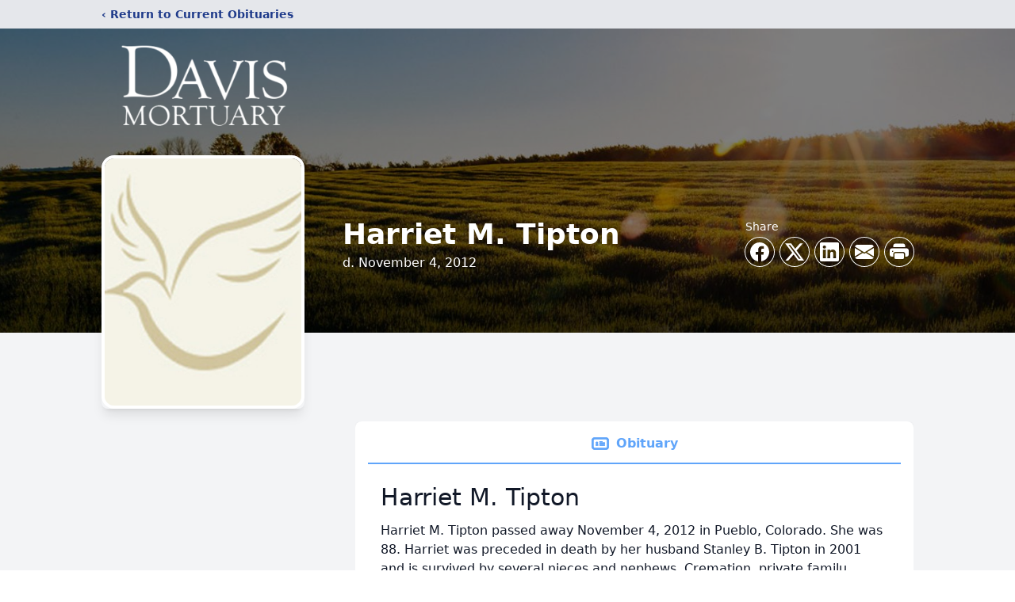

--- FILE ---
content_type: text/html; charset=utf-8
request_url: https://www.google.com/recaptcha/enterprise/anchor?ar=1&k=6LcgJBoiAAAAAFXfZ83e2U5pSRtL8Xar3doU0s80&co=aHR0cHM6Ly93d3cuZGF2aXNtb3J0dWFyeS5jb206NDQz&hl=en&type=image&v=PoyoqOPhxBO7pBk68S4YbpHZ&theme=light&size=invisible&badge=bottomright&anchor-ms=20000&execute-ms=30000&cb=u1t17z7bojsj
body_size: 48512
content:
<!DOCTYPE HTML><html dir="ltr" lang="en"><head><meta http-equiv="Content-Type" content="text/html; charset=UTF-8">
<meta http-equiv="X-UA-Compatible" content="IE=edge">
<title>reCAPTCHA</title>
<style type="text/css">
/* cyrillic-ext */
@font-face {
  font-family: 'Roboto';
  font-style: normal;
  font-weight: 400;
  font-stretch: 100%;
  src: url(//fonts.gstatic.com/s/roboto/v48/KFO7CnqEu92Fr1ME7kSn66aGLdTylUAMa3GUBHMdazTgWw.woff2) format('woff2');
  unicode-range: U+0460-052F, U+1C80-1C8A, U+20B4, U+2DE0-2DFF, U+A640-A69F, U+FE2E-FE2F;
}
/* cyrillic */
@font-face {
  font-family: 'Roboto';
  font-style: normal;
  font-weight: 400;
  font-stretch: 100%;
  src: url(//fonts.gstatic.com/s/roboto/v48/KFO7CnqEu92Fr1ME7kSn66aGLdTylUAMa3iUBHMdazTgWw.woff2) format('woff2');
  unicode-range: U+0301, U+0400-045F, U+0490-0491, U+04B0-04B1, U+2116;
}
/* greek-ext */
@font-face {
  font-family: 'Roboto';
  font-style: normal;
  font-weight: 400;
  font-stretch: 100%;
  src: url(//fonts.gstatic.com/s/roboto/v48/KFO7CnqEu92Fr1ME7kSn66aGLdTylUAMa3CUBHMdazTgWw.woff2) format('woff2');
  unicode-range: U+1F00-1FFF;
}
/* greek */
@font-face {
  font-family: 'Roboto';
  font-style: normal;
  font-weight: 400;
  font-stretch: 100%;
  src: url(//fonts.gstatic.com/s/roboto/v48/KFO7CnqEu92Fr1ME7kSn66aGLdTylUAMa3-UBHMdazTgWw.woff2) format('woff2');
  unicode-range: U+0370-0377, U+037A-037F, U+0384-038A, U+038C, U+038E-03A1, U+03A3-03FF;
}
/* math */
@font-face {
  font-family: 'Roboto';
  font-style: normal;
  font-weight: 400;
  font-stretch: 100%;
  src: url(//fonts.gstatic.com/s/roboto/v48/KFO7CnqEu92Fr1ME7kSn66aGLdTylUAMawCUBHMdazTgWw.woff2) format('woff2');
  unicode-range: U+0302-0303, U+0305, U+0307-0308, U+0310, U+0312, U+0315, U+031A, U+0326-0327, U+032C, U+032F-0330, U+0332-0333, U+0338, U+033A, U+0346, U+034D, U+0391-03A1, U+03A3-03A9, U+03B1-03C9, U+03D1, U+03D5-03D6, U+03F0-03F1, U+03F4-03F5, U+2016-2017, U+2034-2038, U+203C, U+2040, U+2043, U+2047, U+2050, U+2057, U+205F, U+2070-2071, U+2074-208E, U+2090-209C, U+20D0-20DC, U+20E1, U+20E5-20EF, U+2100-2112, U+2114-2115, U+2117-2121, U+2123-214F, U+2190, U+2192, U+2194-21AE, U+21B0-21E5, U+21F1-21F2, U+21F4-2211, U+2213-2214, U+2216-22FF, U+2308-230B, U+2310, U+2319, U+231C-2321, U+2336-237A, U+237C, U+2395, U+239B-23B7, U+23D0, U+23DC-23E1, U+2474-2475, U+25AF, U+25B3, U+25B7, U+25BD, U+25C1, U+25CA, U+25CC, U+25FB, U+266D-266F, U+27C0-27FF, U+2900-2AFF, U+2B0E-2B11, U+2B30-2B4C, U+2BFE, U+3030, U+FF5B, U+FF5D, U+1D400-1D7FF, U+1EE00-1EEFF;
}
/* symbols */
@font-face {
  font-family: 'Roboto';
  font-style: normal;
  font-weight: 400;
  font-stretch: 100%;
  src: url(//fonts.gstatic.com/s/roboto/v48/KFO7CnqEu92Fr1ME7kSn66aGLdTylUAMaxKUBHMdazTgWw.woff2) format('woff2');
  unicode-range: U+0001-000C, U+000E-001F, U+007F-009F, U+20DD-20E0, U+20E2-20E4, U+2150-218F, U+2190, U+2192, U+2194-2199, U+21AF, U+21E6-21F0, U+21F3, U+2218-2219, U+2299, U+22C4-22C6, U+2300-243F, U+2440-244A, U+2460-24FF, U+25A0-27BF, U+2800-28FF, U+2921-2922, U+2981, U+29BF, U+29EB, U+2B00-2BFF, U+4DC0-4DFF, U+FFF9-FFFB, U+10140-1018E, U+10190-1019C, U+101A0, U+101D0-101FD, U+102E0-102FB, U+10E60-10E7E, U+1D2C0-1D2D3, U+1D2E0-1D37F, U+1F000-1F0FF, U+1F100-1F1AD, U+1F1E6-1F1FF, U+1F30D-1F30F, U+1F315, U+1F31C, U+1F31E, U+1F320-1F32C, U+1F336, U+1F378, U+1F37D, U+1F382, U+1F393-1F39F, U+1F3A7-1F3A8, U+1F3AC-1F3AF, U+1F3C2, U+1F3C4-1F3C6, U+1F3CA-1F3CE, U+1F3D4-1F3E0, U+1F3ED, U+1F3F1-1F3F3, U+1F3F5-1F3F7, U+1F408, U+1F415, U+1F41F, U+1F426, U+1F43F, U+1F441-1F442, U+1F444, U+1F446-1F449, U+1F44C-1F44E, U+1F453, U+1F46A, U+1F47D, U+1F4A3, U+1F4B0, U+1F4B3, U+1F4B9, U+1F4BB, U+1F4BF, U+1F4C8-1F4CB, U+1F4D6, U+1F4DA, U+1F4DF, U+1F4E3-1F4E6, U+1F4EA-1F4ED, U+1F4F7, U+1F4F9-1F4FB, U+1F4FD-1F4FE, U+1F503, U+1F507-1F50B, U+1F50D, U+1F512-1F513, U+1F53E-1F54A, U+1F54F-1F5FA, U+1F610, U+1F650-1F67F, U+1F687, U+1F68D, U+1F691, U+1F694, U+1F698, U+1F6AD, U+1F6B2, U+1F6B9-1F6BA, U+1F6BC, U+1F6C6-1F6CF, U+1F6D3-1F6D7, U+1F6E0-1F6EA, U+1F6F0-1F6F3, U+1F6F7-1F6FC, U+1F700-1F7FF, U+1F800-1F80B, U+1F810-1F847, U+1F850-1F859, U+1F860-1F887, U+1F890-1F8AD, U+1F8B0-1F8BB, U+1F8C0-1F8C1, U+1F900-1F90B, U+1F93B, U+1F946, U+1F984, U+1F996, U+1F9E9, U+1FA00-1FA6F, U+1FA70-1FA7C, U+1FA80-1FA89, U+1FA8F-1FAC6, U+1FACE-1FADC, U+1FADF-1FAE9, U+1FAF0-1FAF8, U+1FB00-1FBFF;
}
/* vietnamese */
@font-face {
  font-family: 'Roboto';
  font-style: normal;
  font-weight: 400;
  font-stretch: 100%;
  src: url(//fonts.gstatic.com/s/roboto/v48/KFO7CnqEu92Fr1ME7kSn66aGLdTylUAMa3OUBHMdazTgWw.woff2) format('woff2');
  unicode-range: U+0102-0103, U+0110-0111, U+0128-0129, U+0168-0169, U+01A0-01A1, U+01AF-01B0, U+0300-0301, U+0303-0304, U+0308-0309, U+0323, U+0329, U+1EA0-1EF9, U+20AB;
}
/* latin-ext */
@font-face {
  font-family: 'Roboto';
  font-style: normal;
  font-weight: 400;
  font-stretch: 100%;
  src: url(//fonts.gstatic.com/s/roboto/v48/KFO7CnqEu92Fr1ME7kSn66aGLdTylUAMa3KUBHMdazTgWw.woff2) format('woff2');
  unicode-range: U+0100-02BA, U+02BD-02C5, U+02C7-02CC, U+02CE-02D7, U+02DD-02FF, U+0304, U+0308, U+0329, U+1D00-1DBF, U+1E00-1E9F, U+1EF2-1EFF, U+2020, U+20A0-20AB, U+20AD-20C0, U+2113, U+2C60-2C7F, U+A720-A7FF;
}
/* latin */
@font-face {
  font-family: 'Roboto';
  font-style: normal;
  font-weight: 400;
  font-stretch: 100%;
  src: url(//fonts.gstatic.com/s/roboto/v48/KFO7CnqEu92Fr1ME7kSn66aGLdTylUAMa3yUBHMdazQ.woff2) format('woff2');
  unicode-range: U+0000-00FF, U+0131, U+0152-0153, U+02BB-02BC, U+02C6, U+02DA, U+02DC, U+0304, U+0308, U+0329, U+2000-206F, U+20AC, U+2122, U+2191, U+2193, U+2212, U+2215, U+FEFF, U+FFFD;
}
/* cyrillic-ext */
@font-face {
  font-family: 'Roboto';
  font-style: normal;
  font-weight: 500;
  font-stretch: 100%;
  src: url(//fonts.gstatic.com/s/roboto/v48/KFO7CnqEu92Fr1ME7kSn66aGLdTylUAMa3GUBHMdazTgWw.woff2) format('woff2');
  unicode-range: U+0460-052F, U+1C80-1C8A, U+20B4, U+2DE0-2DFF, U+A640-A69F, U+FE2E-FE2F;
}
/* cyrillic */
@font-face {
  font-family: 'Roboto';
  font-style: normal;
  font-weight: 500;
  font-stretch: 100%;
  src: url(//fonts.gstatic.com/s/roboto/v48/KFO7CnqEu92Fr1ME7kSn66aGLdTylUAMa3iUBHMdazTgWw.woff2) format('woff2');
  unicode-range: U+0301, U+0400-045F, U+0490-0491, U+04B0-04B1, U+2116;
}
/* greek-ext */
@font-face {
  font-family: 'Roboto';
  font-style: normal;
  font-weight: 500;
  font-stretch: 100%;
  src: url(//fonts.gstatic.com/s/roboto/v48/KFO7CnqEu92Fr1ME7kSn66aGLdTylUAMa3CUBHMdazTgWw.woff2) format('woff2');
  unicode-range: U+1F00-1FFF;
}
/* greek */
@font-face {
  font-family: 'Roboto';
  font-style: normal;
  font-weight: 500;
  font-stretch: 100%;
  src: url(//fonts.gstatic.com/s/roboto/v48/KFO7CnqEu92Fr1ME7kSn66aGLdTylUAMa3-UBHMdazTgWw.woff2) format('woff2');
  unicode-range: U+0370-0377, U+037A-037F, U+0384-038A, U+038C, U+038E-03A1, U+03A3-03FF;
}
/* math */
@font-face {
  font-family: 'Roboto';
  font-style: normal;
  font-weight: 500;
  font-stretch: 100%;
  src: url(//fonts.gstatic.com/s/roboto/v48/KFO7CnqEu92Fr1ME7kSn66aGLdTylUAMawCUBHMdazTgWw.woff2) format('woff2');
  unicode-range: U+0302-0303, U+0305, U+0307-0308, U+0310, U+0312, U+0315, U+031A, U+0326-0327, U+032C, U+032F-0330, U+0332-0333, U+0338, U+033A, U+0346, U+034D, U+0391-03A1, U+03A3-03A9, U+03B1-03C9, U+03D1, U+03D5-03D6, U+03F0-03F1, U+03F4-03F5, U+2016-2017, U+2034-2038, U+203C, U+2040, U+2043, U+2047, U+2050, U+2057, U+205F, U+2070-2071, U+2074-208E, U+2090-209C, U+20D0-20DC, U+20E1, U+20E5-20EF, U+2100-2112, U+2114-2115, U+2117-2121, U+2123-214F, U+2190, U+2192, U+2194-21AE, U+21B0-21E5, U+21F1-21F2, U+21F4-2211, U+2213-2214, U+2216-22FF, U+2308-230B, U+2310, U+2319, U+231C-2321, U+2336-237A, U+237C, U+2395, U+239B-23B7, U+23D0, U+23DC-23E1, U+2474-2475, U+25AF, U+25B3, U+25B7, U+25BD, U+25C1, U+25CA, U+25CC, U+25FB, U+266D-266F, U+27C0-27FF, U+2900-2AFF, U+2B0E-2B11, U+2B30-2B4C, U+2BFE, U+3030, U+FF5B, U+FF5D, U+1D400-1D7FF, U+1EE00-1EEFF;
}
/* symbols */
@font-face {
  font-family: 'Roboto';
  font-style: normal;
  font-weight: 500;
  font-stretch: 100%;
  src: url(//fonts.gstatic.com/s/roboto/v48/KFO7CnqEu92Fr1ME7kSn66aGLdTylUAMaxKUBHMdazTgWw.woff2) format('woff2');
  unicode-range: U+0001-000C, U+000E-001F, U+007F-009F, U+20DD-20E0, U+20E2-20E4, U+2150-218F, U+2190, U+2192, U+2194-2199, U+21AF, U+21E6-21F0, U+21F3, U+2218-2219, U+2299, U+22C4-22C6, U+2300-243F, U+2440-244A, U+2460-24FF, U+25A0-27BF, U+2800-28FF, U+2921-2922, U+2981, U+29BF, U+29EB, U+2B00-2BFF, U+4DC0-4DFF, U+FFF9-FFFB, U+10140-1018E, U+10190-1019C, U+101A0, U+101D0-101FD, U+102E0-102FB, U+10E60-10E7E, U+1D2C0-1D2D3, U+1D2E0-1D37F, U+1F000-1F0FF, U+1F100-1F1AD, U+1F1E6-1F1FF, U+1F30D-1F30F, U+1F315, U+1F31C, U+1F31E, U+1F320-1F32C, U+1F336, U+1F378, U+1F37D, U+1F382, U+1F393-1F39F, U+1F3A7-1F3A8, U+1F3AC-1F3AF, U+1F3C2, U+1F3C4-1F3C6, U+1F3CA-1F3CE, U+1F3D4-1F3E0, U+1F3ED, U+1F3F1-1F3F3, U+1F3F5-1F3F7, U+1F408, U+1F415, U+1F41F, U+1F426, U+1F43F, U+1F441-1F442, U+1F444, U+1F446-1F449, U+1F44C-1F44E, U+1F453, U+1F46A, U+1F47D, U+1F4A3, U+1F4B0, U+1F4B3, U+1F4B9, U+1F4BB, U+1F4BF, U+1F4C8-1F4CB, U+1F4D6, U+1F4DA, U+1F4DF, U+1F4E3-1F4E6, U+1F4EA-1F4ED, U+1F4F7, U+1F4F9-1F4FB, U+1F4FD-1F4FE, U+1F503, U+1F507-1F50B, U+1F50D, U+1F512-1F513, U+1F53E-1F54A, U+1F54F-1F5FA, U+1F610, U+1F650-1F67F, U+1F687, U+1F68D, U+1F691, U+1F694, U+1F698, U+1F6AD, U+1F6B2, U+1F6B9-1F6BA, U+1F6BC, U+1F6C6-1F6CF, U+1F6D3-1F6D7, U+1F6E0-1F6EA, U+1F6F0-1F6F3, U+1F6F7-1F6FC, U+1F700-1F7FF, U+1F800-1F80B, U+1F810-1F847, U+1F850-1F859, U+1F860-1F887, U+1F890-1F8AD, U+1F8B0-1F8BB, U+1F8C0-1F8C1, U+1F900-1F90B, U+1F93B, U+1F946, U+1F984, U+1F996, U+1F9E9, U+1FA00-1FA6F, U+1FA70-1FA7C, U+1FA80-1FA89, U+1FA8F-1FAC6, U+1FACE-1FADC, U+1FADF-1FAE9, U+1FAF0-1FAF8, U+1FB00-1FBFF;
}
/* vietnamese */
@font-face {
  font-family: 'Roboto';
  font-style: normal;
  font-weight: 500;
  font-stretch: 100%;
  src: url(//fonts.gstatic.com/s/roboto/v48/KFO7CnqEu92Fr1ME7kSn66aGLdTylUAMa3OUBHMdazTgWw.woff2) format('woff2');
  unicode-range: U+0102-0103, U+0110-0111, U+0128-0129, U+0168-0169, U+01A0-01A1, U+01AF-01B0, U+0300-0301, U+0303-0304, U+0308-0309, U+0323, U+0329, U+1EA0-1EF9, U+20AB;
}
/* latin-ext */
@font-face {
  font-family: 'Roboto';
  font-style: normal;
  font-weight: 500;
  font-stretch: 100%;
  src: url(//fonts.gstatic.com/s/roboto/v48/KFO7CnqEu92Fr1ME7kSn66aGLdTylUAMa3KUBHMdazTgWw.woff2) format('woff2');
  unicode-range: U+0100-02BA, U+02BD-02C5, U+02C7-02CC, U+02CE-02D7, U+02DD-02FF, U+0304, U+0308, U+0329, U+1D00-1DBF, U+1E00-1E9F, U+1EF2-1EFF, U+2020, U+20A0-20AB, U+20AD-20C0, U+2113, U+2C60-2C7F, U+A720-A7FF;
}
/* latin */
@font-face {
  font-family: 'Roboto';
  font-style: normal;
  font-weight: 500;
  font-stretch: 100%;
  src: url(//fonts.gstatic.com/s/roboto/v48/KFO7CnqEu92Fr1ME7kSn66aGLdTylUAMa3yUBHMdazQ.woff2) format('woff2');
  unicode-range: U+0000-00FF, U+0131, U+0152-0153, U+02BB-02BC, U+02C6, U+02DA, U+02DC, U+0304, U+0308, U+0329, U+2000-206F, U+20AC, U+2122, U+2191, U+2193, U+2212, U+2215, U+FEFF, U+FFFD;
}
/* cyrillic-ext */
@font-face {
  font-family: 'Roboto';
  font-style: normal;
  font-weight: 900;
  font-stretch: 100%;
  src: url(//fonts.gstatic.com/s/roboto/v48/KFO7CnqEu92Fr1ME7kSn66aGLdTylUAMa3GUBHMdazTgWw.woff2) format('woff2');
  unicode-range: U+0460-052F, U+1C80-1C8A, U+20B4, U+2DE0-2DFF, U+A640-A69F, U+FE2E-FE2F;
}
/* cyrillic */
@font-face {
  font-family: 'Roboto';
  font-style: normal;
  font-weight: 900;
  font-stretch: 100%;
  src: url(//fonts.gstatic.com/s/roboto/v48/KFO7CnqEu92Fr1ME7kSn66aGLdTylUAMa3iUBHMdazTgWw.woff2) format('woff2');
  unicode-range: U+0301, U+0400-045F, U+0490-0491, U+04B0-04B1, U+2116;
}
/* greek-ext */
@font-face {
  font-family: 'Roboto';
  font-style: normal;
  font-weight: 900;
  font-stretch: 100%;
  src: url(//fonts.gstatic.com/s/roboto/v48/KFO7CnqEu92Fr1ME7kSn66aGLdTylUAMa3CUBHMdazTgWw.woff2) format('woff2');
  unicode-range: U+1F00-1FFF;
}
/* greek */
@font-face {
  font-family: 'Roboto';
  font-style: normal;
  font-weight: 900;
  font-stretch: 100%;
  src: url(//fonts.gstatic.com/s/roboto/v48/KFO7CnqEu92Fr1ME7kSn66aGLdTylUAMa3-UBHMdazTgWw.woff2) format('woff2');
  unicode-range: U+0370-0377, U+037A-037F, U+0384-038A, U+038C, U+038E-03A1, U+03A3-03FF;
}
/* math */
@font-face {
  font-family: 'Roboto';
  font-style: normal;
  font-weight: 900;
  font-stretch: 100%;
  src: url(//fonts.gstatic.com/s/roboto/v48/KFO7CnqEu92Fr1ME7kSn66aGLdTylUAMawCUBHMdazTgWw.woff2) format('woff2');
  unicode-range: U+0302-0303, U+0305, U+0307-0308, U+0310, U+0312, U+0315, U+031A, U+0326-0327, U+032C, U+032F-0330, U+0332-0333, U+0338, U+033A, U+0346, U+034D, U+0391-03A1, U+03A3-03A9, U+03B1-03C9, U+03D1, U+03D5-03D6, U+03F0-03F1, U+03F4-03F5, U+2016-2017, U+2034-2038, U+203C, U+2040, U+2043, U+2047, U+2050, U+2057, U+205F, U+2070-2071, U+2074-208E, U+2090-209C, U+20D0-20DC, U+20E1, U+20E5-20EF, U+2100-2112, U+2114-2115, U+2117-2121, U+2123-214F, U+2190, U+2192, U+2194-21AE, U+21B0-21E5, U+21F1-21F2, U+21F4-2211, U+2213-2214, U+2216-22FF, U+2308-230B, U+2310, U+2319, U+231C-2321, U+2336-237A, U+237C, U+2395, U+239B-23B7, U+23D0, U+23DC-23E1, U+2474-2475, U+25AF, U+25B3, U+25B7, U+25BD, U+25C1, U+25CA, U+25CC, U+25FB, U+266D-266F, U+27C0-27FF, U+2900-2AFF, U+2B0E-2B11, U+2B30-2B4C, U+2BFE, U+3030, U+FF5B, U+FF5D, U+1D400-1D7FF, U+1EE00-1EEFF;
}
/* symbols */
@font-face {
  font-family: 'Roboto';
  font-style: normal;
  font-weight: 900;
  font-stretch: 100%;
  src: url(//fonts.gstatic.com/s/roboto/v48/KFO7CnqEu92Fr1ME7kSn66aGLdTylUAMaxKUBHMdazTgWw.woff2) format('woff2');
  unicode-range: U+0001-000C, U+000E-001F, U+007F-009F, U+20DD-20E0, U+20E2-20E4, U+2150-218F, U+2190, U+2192, U+2194-2199, U+21AF, U+21E6-21F0, U+21F3, U+2218-2219, U+2299, U+22C4-22C6, U+2300-243F, U+2440-244A, U+2460-24FF, U+25A0-27BF, U+2800-28FF, U+2921-2922, U+2981, U+29BF, U+29EB, U+2B00-2BFF, U+4DC0-4DFF, U+FFF9-FFFB, U+10140-1018E, U+10190-1019C, U+101A0, U+101D0-101FD, U+102E0-102FB, U+10E60-10E7E, U+1D2C0-1D2D3, U+1D2E0-1D37F, U+1F000-1F0FF, U+1F100-1F1AD, U+1F1E6-1F1FF, U+1F30D-1F30F, U+1F315, U+1F31C, U+1F31E, U+1F320-1F32C, U+1F336, U+1F378, U+1F37D, U+1F382, U+1F393-1F39F, U+1F3A7-1F3A8, U+1F3AC-1F3AF, U+1F3C2, U+1F3C4-1F3C6, U+1F3CA-1F3CE, U+1F3D4-1F3E0, U+1F3ED, U+1F3F1-1F3F3, U+1F3F5-1F3F7, U+1F408, U+1F415, U+1F41F, U+1F426, U+1F43F, U+1F441-1F442, U+1F444, U+1F446-1F449, U+1F44C-1F44E, U+1F453, U+1F46A, U+1F47D, U+1F4A3, U+1F4B0, U+1F4B3, U+1F4B9, U+1F4BB, U+1F4BF, U+1F4C8-1F4CB, U+1F4D6, U+1F4DA, U+1F4DF, U+1F4E3-1F4E6, U+1F4EA-1F4ED, U+1F4F7, U+1F4F9-1F4FB, U+1F4FD-1F4FE, U+1F503, U+1F507-1F50B, U+1F50D, U+1F512-1F513, U+1F53E-1F54A, U+1F54F-1F5FA, U+1F610, U+1F650-1F67F, U+1F687, U+1F68D, U+1F691, U+1F694, U+1F698, U+1F6AD, U+1F6B2, U+1F6B9-1F6BA, U+1F6BC, U+1F6C6-1F6CF, U+1F6D3-1F6D7, U+1F6E0-1F6EA, U+1F6F0-1F6F3, U+1F6F7-1F6FC, U+1F700-1F7FF, U+1F800-1F80B, U+1F810-1F847, U+1F850-1F859, U+1F860-1F887, U+1F890-1F8AD, U+1F8B0-1F8BB, U+1F8C0-1F8C1, U+1F900-1F90B, U+1F93B, U+1F946, U+1F984, U+1F996, U+1F9E9, U+1FA00-1FA6F, U+1FA70-1FA7C, U+1FA80-1FA89, U+1FA8F-1FAC6, U+1FACE-1FADC, U+1FADF-1FAE9, U+1FAF0-1FAF8, U+1FB00-1FBFF;
}
/* vietnamese */
@font-face {
  font-family: 'Roboto';
  font-style: normal;
  font-weight: 900;
  font-stretch: 100%;
  src: url(//fonts.gstatic.com/s/roboto/v48/KFO7CnqEu92Fr1ME7kSn66aGLdTylUAMa3OUBHMdazTgWw.woff2) format('woff2');
  unicode-range: U+0102-0103, U+0110-0111, U+0128-0129, U+0168-0169, U+01A0-01A1, U+01AF-01B0, U+0300-0301, U+0303-0304, U+0308-0309, U+0323, U+0329, U+1EA0-1EF9, U+20AB;
}
/* latin-ext */
@font-face {
  font-family: 'Roboto';
  font-style: normal;
  font-weight: 900;
  font-stretch: 100%;
  src: url(//fonts.gstatic.com/s/roboto/v48/KFO7CnqEu92Fr1ME7kSn66aGLdTylUAMa3KUBHMdazTgWw.woff2) format('woff2');
  unicode-range: U+0100-02BA, U+02BD-02C5, U+02C7-02CC, U+02CE-02D7, U+02DD-02FF, U+0304, U+0308, U+0329, U+1D00-1DBF, U+1E00-1E9F, U+1EF2-1EFF, U+2020, U+20A0-20AB, U+20AD-20C0, U+2113, U+2C60-2C7F, U+A720-A7FF;
}
/* latin */
@font-face {
  font-family: 'Roboto';
  font-style: normal;
  font-weight: 900;
  font-stretch: 100%;
  src: url(//fonts.gstatic.com/s/roboto/v48/KFO7CnqEu92Fr1ME7kSn66aGLdTylUAMa3yUBHMdazQ.woff2) format('woff2');
  unicode-range: U+0000-00FF, U+0131, U+0152-0153, U+02BB-02BC, U+02C6, U+02DA, U+02DC, U+0304, U+0308, U+0329, U+2000-206F, U+20AC, U+2122, U+2191, U+2193, U+2212, U+2215, U+FEFF, U+FFFD;
}

</style>
<link rel="stylesheet" type="text/css" href="https://www.gstatic.com/recaptcha/releases/PoyoqOPhxBO7pBk68S4YbpHZ/styles__ltr.css">
<script nonce="uWogWe6vphP_3P5jRFdZng" type="text/javascript">window['__recaptcha_api'] = 'https://www.google.com/recaptcha/enterprise/';</script>
<script type="text/javascript" src="https://www.gstatic.com/recaptcha/releases/PoyoqOPhxBO7pBk68S4YbpHZ/recaptcha__en.js" nonce="uWogWe6vphP_3P5jRFdZng">
      
    </script></head>
<body><div id="rc-anchor-alert" class="rc-anchor-alert"></div>
<input type="hidden" id="recaptcha-token" value="[base64]">
<script type="text/javascript" nonce="uWogWe6vphP_3P5jRFdZng">
      recaptcha.anchor.Main.init("[\x22ainput\x22,[\x22bgdata\x22,\x22\x22,\[base64]/[base64]/MjU1Ong/[base64]/[base64]/[base64]/[base64]/[base64]/[base64]/[base64]/[base64]/[base64]/[base64]/[base64]/[base64]/[base64]/[base64]/[base64]\\u003d\x22,\[base64]\\u003d\\u003d\x22,\x22w47CgipHEsK9aMOPHnLDssKsWWJkwog4VMOpD07DqmV6wo0twrQ5wrJiWgzCgwzCk3/[base64]/DhhjDp8OWw7bCqn8MKjHCucOMw6dNTMOPw7xNw6DChTRQw4l5U1lYJsObwrtwwrTCp8KQw7NKb8KBHMO/[base64]/w5placKnwqYfdMK+w7TDhwzDqGfDgxQdw5Nkwq3DowrDm8KsS8OKwqfCpMKYw7UbDBrDkgBhwpFqwp9uwpR0w6p6HcK3ExfCs8OMw4nCgcKeVmhwwpNNSAVIw5XDrljCjGY7TMOVFFPDqF/Dk8Kawp/DtxYDw67Ci8KXw78nS8Khwq/DpRLDnF7DsR4gwqTDi33Dg38BE8O7HsKIwr/DpS3DpRLDncKPwoMfwptfP8OSw4IWw5MzesKawp0kEMO2bl59E8OdAcO7WSR7w4UZwrDCmcOywrRqwo7CujvDjhBSYSHCiyHDkMKbw6tiwovDnjjCtj0Ywo3CpcKNw57CjRIdwoPDnmbCncKyQsK2w7nDiMKhwr/[base64]/[base64]/DmMOEG8OsBMOGw5t5wphPXkLCshILGWUHwq3Dky8OwrPCjcO3w5ttbxdtwqbCgcKjYFrCrcKlKsK6AQ/Dqkw4HBLDsMO1S04jVMKFBFvDm8K1BsKmUzbDn3s/w4bDgcOKMcOrwqbDhxnDq8KaY2HCtWMGw5R/wo9owqt8TsOnWUELfxAnw7Q6Iw/Ds8Kwb8O4wqPDjcOlwoJmNAXDrWrDmUdmfgPDhsOBNsK/wq4WccKuG8KDacKzwrE/UQw7eC3CvcKdw5duwpnCgMKewq4EwoNGw6l2NsKaw4sQdcKEwpEVAEzDjzRmFhrCjQrCpjQqw6zCmTzDiMKOw4rCvToVEcKlVncyKsOBWcOCwqfDp8OAw5AMwr7CrsONdE/DnQlvw57Di2xTccKkw5l2woLCqgfCqV1cVBsiw77DoMOiw6c1wrFgw43Cn8K9XhLDssK6woM6wpMhHcO/[base64]/CpyDDrWfDucKrShjDjsKOI8OcwpLDocK/TsOFNsKQw4dfFUkswo3Dtl3CuMKTw5LCuh/CnlDDoQFIw4vCtcOdwrM7UcKmw5LCmTTDrMOGNivDlMOfwpYzcgVzK8KoBXVow7NFQsOXwqrCmsKyBMKpw7TDosK1wpjCkjZuwqJUwrQqw6/Cn8OXbkLCsV7CiMKJaREDwqxRwqVEL8KGYxEQwovChMOtw5EoAS0PZcKaacKOdsKjZBIIw5Btw5NiQcKxVMOpBcONV8Orw4Zew7TCl8KQw5/Chmc4EcOxw5Iiw6TCp8KFwp0AwqFVGF9OXsORw5g1w4kofQDDmGfDucODJBTDoMOswojCnxXDqBd4RxkOJkrCrFLCu8KEUw5pwo7Dn8KYKiQCCsOsPXk2wqJVwo9vB8ODw7DCjjIAwq8YA3bDgwTDi8O8w7oFHcOBYcO+wqEwTjXDlMKDwqvDlMKXw43Cm8K/Uy3CmcK9N8KTw5YEclFrNyrCp8Kzw5LDpMKuwrDDtmRfLnNzRSDCoMK5YMOAb8KMw5XDvsOzwq1FVsOdcMKYw5fDgsOAwo/Chxc2PMKLDTAaOMK6w4Qba8OACMKBw5vCgMKhSDl/G2jDuMOpeMK7D2EfflTDusOMO09XDmU1wqVCw7EcQcO+woFAw4PDgQFgLkzCk8Khw4cDwpsYKCMLw5PCqMK9O8K7SBXCssOdwpLCqcKWw7jDmsKcwqzCvzzDscKPwoY/wojCkcKgIVLCgwlzLcKOwrrDvcOpwoQqwoRBU8Ojw6R9MMOUZMK5wrnDjjUjwp7DpMKYdsKnwpp3KWARwphHwqfCsMOTwofCpwvCksOQYAfDpMOCwr/DqgA3w4ZVwqloDsONwoIHwrTCuSZpQCVJwrfDt27Ch1Q7wrIvw7vDr8K8LcKLwqcJw55CdsOtwrFnwr1rw6XDs3zDjMKFwphlSy1vw7w0LA/Dlz3Dgn9qdSFnwqYWQkZzwqUCCsOGWsKmwq/Dj0nDvcKowovDhMK3wrN5ag/ClUd2wpk9M8OCwo7Cp35nWEbCrMKQBsOEFCcEw4bDr3HCoEZBwr5hwqTCm8OZUA52J0l2bMOYbsKpdcKRwp7Dm8ONwo8rwogAV1HCpcOHJxsDwrzDscOUeiolXsKPDnPDvk0GwqgCH8OVw7MrwpFEPWZBIB4gw4RYMcKPw5TDtTw2chDDg8KGbG/CkMOSw7t2FBVpFnDDjHfCiMKXw57Dq8OUUcOGwpkIwrvCt8OOIsOAQ8OdC0ZIw58LNsObwp5cw4PCrn/DocKZfcK7wofCnGjDlknCjMKqfHJnwoY8SnnChHrDh0PCrMK2PXd1wrPDuhDCq8OFw7fChsKMcisnTcOrwqzChhrDl8KDCHd4wqZfw57ChGfCrTVLVMK6w6/ClsO7Y2fDj8KjHwfDp8KdFj7CucOKXhPCvW83PsKdSsOHwrjCqsKAw4fCv2nDpcKUwptOWsOhwo9vwrnCkUjCnC/[base64]/DmsOVw74EQy5dBMOcw6/ChkVewofCocO7w7Q6wr1Xw48Lwq9iOsKdw6rCk8OZw68vLQpyScKJd2bCrcKnDcKww6Ivw44Vw6VbY0wowpLCqcOXwrvDgXQuwp5SwpFhw6kCwrjCnmrCngLDlsKIbBHDmcKSU3LCtcKLHGvDrMOvU35oYH1kwrfCoi4Swpc8w4xpw4Izw5t1czTCkn9XIMOPw5/[base64]/CoMOzw5JRw6/[base64]/Dgk7DvMKOwrPDuBkvLcObZMKdGG/DuyPDsi80ATzDplF+AMOULRbDqsOuwrh+O3LChkTDmQjCm8OjB8K/NsKRw6bCrcOowqcNIXtywq3CmcOjLsK/BEEmw54/[base64]/VRp9w6jDogYHw40VaANwbhTCvyfChXjCs8O0wq8dw5nDmMOGw4VDEw47csOowrXCvDnDuXzCh8OEZMKNwq3CqSfCvcO7fsOUwp9LAkEvecODwrZJK07CqsO7EMK6wp/Dm3I9dBjCggE1wqx8w7rDgAjCpx5EwpfDlcK6wpUqwpbCnTU7PMKsKHBGwqpRJ8KURjTCgMKwaiPDq30cw4pBYMK+ecOiw5U5K8KLfijDr2x7woAzwoh2VQZNZMK5bsKFwrpBZ8ObGcOlfngwwqrDkRrCk8K2wpVSDn8cPTchwrvCjMOxw6bCnsO2ck/[base64]/DgTAANwfCjy9Vw4LDhsOvLlYUFhBbw4rCtsKDw7MVQsKyZcOGCEY4w5PDtsKWwqTCi8KgXRTCocKow6VPw7/DsAI8UMOHw65SXETDq8OoC8KiDHXChDgPYFAXRcOIQsOYwoddNsKNwpzCvS88wpvCoMOKwqPDrMKiwo/[base64]/CoMKFU07ChMOlwqA7w7FaN8K7LsKJYnTCn2nCjTsXw4NnY3HCqsKcw5/ChcOIw7XChcOFw5okwq1lwovCnMKewrfCusOawqcGw5vCnRXCo05YwonDqMKxw5zDgsOpwp3DtsKxC3HCvMKOf1dXFMO3HMO9MlDDu8Kmw7dPwo3CsMOIwp/DtxReSsKLOMKxwq/CpsKaPQzCpzBew67DscK3wqvDgcKuwqEIw7U9wpfDoMOmw4HDicKgJMKlRz7Dl8OHHMKNS2fDpMKwCEXCrMOub1HCs8KaSsONbMOxwrIFw4kVwrg3wprDmDXCvMOlR8K8w6/DnCnDmwgcIQvCu30wa3/Dij7CiGDDnhjDsMKyw69nwonCsMO2woZyw6gEXXI1wrkrCcOEYcOpN8OcwqoDw7BOw6HCrhbDjMKERMKlw6zCkcOMw6FobnbCvxvCvcOPw6XDpBkhNS99w5QtBcKTw5Y6WcOywpkXwqVPc8KAAQdjw4jDv8KCccKgw4tvPEHCnl/[base64]/[base64]/ZsKLwpHCnhDCmcKGelXChMORwpQmEwDCjMKnFMO1JcKFw5PCisK8fSvDvg3DpcKJw7R4wrFxw6YnZ0F6fwB+wpjDjxXDilo5axJUwpc2JBIwGcOaOHNnw4kEDywowrItU8KxSsKKYhXDs3vDssKnw6XDqhbCgcOlYEkOMU/[base64]/DrBk9wph8G8KewpIqw5RrWMOpQGbCvSNyc8KewqDCqcOiwq3Ct8Ohw4BIdxrChcO/wrnCoTViPsOywrNgdcOrw7NnaMOTw7jDtAtOw4NCw47CuR1GV8Oiw6/DqMOeD8KbwofDiMKOasOpwrbCvwVVV0MpfAbCp8O9w4N1EsOZUkByw7TCrGLDtRvCpEYHbcKxw68xZsOtwrcLw6XDjcOJF3nCvMO/V2bDoWfCnMOgVMOLw5TDkQckwqLCosKuw7XDssK9wq/DmmIzHcObH1duw5XCj8K5wrrDncO1woTDrcKBwrYsw4NAdsK8w6bCujAFQmobw6U6NcK2wo/CgsKLw5hawpHCk8OUT8OgwobDsMOeZF7DosKgwrkww7onw5QeVFwRw61PNmsmCsKUR1LDhlIPF144w4fDssOac8OmBMOrw6Mdw5Nbw4HCu8KcwpHCj8KANSDDkFTDlQEIZQ7CmsO/wrF9Ym1Nw53CqHJzwojCvcKnCMOIwohJw5BFwpZtw4hcw5/DgBTCtEPDh0zDuBjCqUh8L8OdVMKLYBXCsxPDvhV/KsOQwpDDgcKrw5YXN8O+BcOLw6bClMOwdhbDrMObwqIrwohrw7HCtsOxdULDlMK+CcOHwpHCv8OXwoNXwo8WWXbDlsKwVwvCpB/ClWANQH5+RsOIwrDCikx0N0nDqcKtD8OQYcOEFidvQEUvUDbCgGzClMKzw5zCnMKxwohlw77ChCrCqR3CjybCrMOUw6TCo8O8wroDwrobPSFrbwlXw7TDqBzDnwbCjHnCjcKjPH0/UFk0wo4nwpAJWcOdwoFWWFbCt8O7w7HClMKUSMObScOdw7zCt8KXwpXDiyjCvsORw4/Ci8K7BWsUwpvCi8OowrvDgHM9w67DgsKbw4PDkwYPw6AXKcKoSmHDvMK5w4IpWsOlOATDh39geklKYMKGw7xgIxHDq3HCn2JMPUxCYWvDgMOIwqDCsn/CoAsHRyB5wqoDPFI7w7DCrcKhwosbw75jw4nCicOnwrd2wpgFwqTCkkjCh2HCmMObwovDmgLDijvDu8OVwoY2wopGwoNSFsOhwrvDlQI8cMKHw5cUU8OkI8OobcKsSwx/KMK2CsOBWUgkS29Gw4Nuw53Dh3Y9W8KuBFoqwrdwIQfCoiDDpsOowohxwrnClMKKwq/DujjDhB8nwpADccOqw6Rtw4/Dg8OdNcKgw73CoR4lw7UYGsKuw7MtPVlOw47CoMK3X8OhwoUSHQDDhsOOMsKtw6/CosOhw4YlCcOSwojCj8KjacOkZQPDqsOSw7fCqibDsDnCvMK5wqXCgcOyQsO/wpjChsONUGDCtn7DnRvDrMOcwrpqwrTDuREkw7RxwrpBEMKZwpTCkwzDt8K4EMKHLBl5E8KVRyPCt8OmKBFDAcKkKMK7w61GwrTCkAtpKsOYwqgscynDqMKnw5XDoMK/[base64]/Dg8OVw57Cm8OYa8KdwqDDrm/DqjjDnsO0VcKLFcOWIwBHw5PDpkrDrMO/OMOtYsKfFjcBRsOJYsOPRRDDjShwbMKVw7PDnsOcw7/Dom0gwqQFw5o9w5FzwoDCiyTDvD4Bw7PDphTChMOWVgMlw592w7wZwrE2QcOzwpcJM8OowpnDm8KFSsO6UiBFw7bCrcKbJkJXAnHCv8KMw5zCmT/Drh3Ct8KWFh3DucO2w5zCoCQhccOuwo4tXnMTXMK7wpzDiyLDpnYNwoxOaMKefwBmwo3Dh8O7QlMFRTnDiMKVHHjCkjXCq8KedcODdlw3wpx2BcKewrfCmWB/B8OaMcK1dGTDr8O8wrJRw6PDnHfDiMKvwoQ6LQU3w4PDpsK0woxzw7s1IsObaTNvwp7DrcK7EGPDnAfClwFTTcOiw5RwDcO7GlYsw5PDmBhbF8KtdcKfwpnDv8OqMsKyworDom3Cp8OKImEHbDsQeEzDoRrDh8KFLsKVK8ORZDvDv0QORgR/MsOIw7oqw5zCuQgVHnE6MMO/[base64]/w7jCkcKUR8Ohw6TDo8KqwohRUX55HMKLFMKAwp5ZOMKVG8OBGMKrw7zCsE3Dmy/Dp8Kww6nCusKAwq8hasOYwq3CjkFGLCbDmhs5w7oUw5UKwprCgH7Cq8Odw5/DnkpXwqnCncOnfhHCr8Owwo9cw6/DsGhww7Mww48Jw6hqwozCncOUC8K1wqoOwqMEEMOwGsKFdCPCjCXDpcO4YsO7LcKfwpIOw7VBFcO1w784wpRUw4oMA8KHw7rCp8O9WnU1w78QwpHDm8OfIcO2w7jCksKXw4VZwq/DlsK+w6PDr8OqDy0ewqpow7kBAiNFw6FMP8OqMsOXwrdBwrhFwpXCksORwqIEAMKFwrrCrMK7HErDlcKdVzNSw7xsOmfCucO+CsK7wo7DmcKmwqDDiiwpw6PCl8K7wqYzw4TCgiPDlcOWwpTDncK/w7YYRj3CtnAvUcOofMKjU8KHP8O3cMOuw5BcUC7DuMKqasOhXDZxMMKSw6UOw47CqsK2wpESw7zDn8OHwqzDuWNycThqDhBBGSzDs8OCw4bDt8OcUzV8IB/[base64]/wo1pSMKHwq0Pem3CvsOww5XCqcK8w5gwbFh5wovDgQ08fVfCkRsIwq1owqDCu3xVwq0OI3pCw4Mbw4nChsKUw4XCngtowrg4DsOQw7s4R8Krwr7Co8K0XsKjw7wnenI8w5XDksK0XivDh8Kpw6BWw57DnVo1wrRLaMO/wqvCu8KmesK1FC7ClzJgV0jCqcKlEDvDhErDv8KUwrrDqcO3wqICRiPClnTCvkYRwpBmTMK0V8KpB07DncKXwq4hwqpNWkrCiUvCj8KuNzVqWyAoLl/[base64]/cMOiIMOATVXCt8O/WVxVw5zDmsOzwqnCn3rDgMKAT1oUwrJQwp7CkWfDs8O4w5XCiMKWwpDDm8KYwpJEUMKSJFhvwoobUCZKw5Agw67CucOFw7ZOEsK2bcOFOsKzO3LCpmzDuSY6w6TClsOvRQgjAF3DgiYdf0DClMKkXkPDtGPDuTPCoGgtw51/[base64]/DlcKRW2zCjcKWXA1MDkFow6jCnzLDigfDugMZNMKdenLDjltZHcO7HsOqH8O0wr7DncKcKUs4w6XCjsORw5Uodip+YkfCsDpbw57Cg8KkXHvCkXRACEvDpFLDnMKYGgFiFG/Dl0dXw48EwpnCncOBwrzDkUHDjsKpJsOCw7zCljohwpDCqHHDlHM4VwnDkglqwqY9EMOrw4Efw5VmwpQew5ojwq1DEcKnw4ALw5XDuz0YEDXCpsOCRsO2K8O4w40aIMO3SgfCmnY+wp/CqzPDlWZtwro/w78TPxcuPjvDjCnDgsOFH8OcfzHDjsKww7BADBNtw7vCosKvWyHDjBlew4XDvcKcw5HCrsK6RMKrV115SyZRwosewpJTw4hRwqLCt37CuXHDlgh/w6vDiFNiw6pNa19Fw5HDiTvDkMK2UDhTAxXDh3HCscKCDHjCp8Klw5RkJTk7wpIECMO1LMK2wp5Pw5UsUcK1QsKlwo54wp3CilTCmcKew5d3E8OuwqwNUH/Cny9zBsOjC8O/DMOlBMOvUGrDrwTDvHDDlX/DgivDnMKvw5Brwr9KwqrDg8KBw4/CplpIw61BKcK5woPDvMK3wqTCnxYnNcKGVMKMwrwHIy/CnMOdw5cpSMK3SsOaHHPDpsKdwrFoKkZkURPCuX7DrsKqBkHDsVxmwpHDlzTDkUzDgcKdPxHDoDvCscKZUBAaw74Xw7URTsOzTmEIw4nClXHCucK+F0LDg2TCsBwCw6nDlHLCjMObwqvDuz9bEcKECsO0w71pF8Krw4cyDsKIwr/Dol5dTA9gNV/[base64]/DiwLDg33CjgJcbsOqFR7Dnw8yw43ChE1hwqlqwpttOUXDvMKrFcKnb8OcZcKMPcKZZ8OTUDR3F8KtVMOIZXNLwqfCojXDlX/CvDTCo3bDs1s2w6YGNMO9Xl82w4LDuwZ1V2HCpHtvwrHDskHCkcKsw4LCiBs9wpTCrl0Tw5zChMKzwqfDrMKTHFPCssKQciJcwo8GwoVnwoLClmDCtgfCn2RzWsKlw48WcsKQwog1XULCm8OWGSxDB8OXw7/DnwXCkgkfGXFwwpXCi8OXYMOYw5lpwo5owocLw6JkUMKJw4bDjsOafAzDl8O4wqbCusOlA1PCq8OWwrrCu1TDqUjDo8OhGycFX8KLw6lhw4/DsH/Dk8OFK8KOaALCvFLDjsKuIcOsOkwDw4QRa8OXwrIaE8OnKGA7wpnCvcOwwqBBwoo2aWzDigMiwrjDpsK5wrbDpMKhwpBfOXnCqsOfMnwhw47DvcK+JWwda8OawoLCpR/Dg8OaaWEHwrXCusKHEMOCdmPDhsO2w5rDmMK1w4vDpHt9w7tIRRpVw45mXFVrHn3DlsK2AGLCqGvCnmvDiMOjKBXCgsK8EhrCgm3CoyZBPMOhwoTCmVfCpncRHmzDrkrCscKkwpEkQGozbMOTeMKnwo/CtcOFNx/CmAHDtcOuOcOywrvDvsKgL0HDuX/CnAFTwoTCjcOSGMK0X2R9YU7Cn8KjJ8O+dcOEPnfCk8KsbMKZRjbCswvCrcOmEsKcwotxwpfCr8KPw7rDpxg/F0zDnl8cwojCssKWT8K6w5DDrA/CiMKbwrfDg8K8PETCisOrH0Y9w58OB2XDosKXw5nDtMOJFXt8w74Hw7rDhkJAw4NtVkTCiX9+w4nChAzDuVvDhMO1cCPDgsKFw7nDj8Kew6kjZCAQwrAeFsOqT8OnB1nCscKQwqnCrsO/A8Otwr4tJcOow57CvsKkw5xGM8KmZ8KYex3CrcOkwoUAwqwAwrbDv1nChcOxw7bCoAjDpMKqwoHDuMK9PsOUZ29mw5/[base64]/esOSXMKxwrvCvwXClsKCw4/CiVN9Ems3wqBsayXCpMKTI09rI09Ow4lzw5DCkcKhNCPDhcKpGV7DhsKFw4bDnnzDt8KtasOaLcKUw7Z3w5cjw6/[base64]/[base64]/Dl8KSwpXCiTvCqETCkTPDkgPDr8OSwpvCi8KAwohTeh0XAlNoYXXCgB/CvcO3w6PDkMK1QcKjw7tJBz7DlGkhUynDp31MbsOSMcKrPRTCvHrDuSTCu2jDiTPCoMOTL1ZAw6rCqsOXBGHCt8KvWsOUwp9dwp/DjMOrwovCl8KLw53CscO5E8OJCHjDvsKBaHUSw5TCmyjCkMKGB8KWwqgfwqDCr8OVw54Ewo/Cij4xEcKaw5QZLAckamQUFl0SRsKWw69CaQvDiVzCvU8cSWDCvMOWwoNVVlRLwo8KG0AmHAsiw7NYw50GwpMfwrDCtR7DunnCtRfCribDs0JkFT0HYH/CuBVeB8O2wozDiW3ChsKrVcODOcOGw57DuMKBNsKhw4VmwpLDuAzCusKZIQMNEGIkwrgtGBAew4VawqBnBMKcMsOBwrMfC2HCiTbDkQ/Co8OZw6Z5fzNvw4jDrcKBPMKhesKfwoXCvcKITGxWN3PCtHTCl8K3ecOORsOwM0rCt8KARcO2VsKkMMOkw6bCkQjDol4Ld8OJwq3CgDvDiiNUwoPDusO6w4rCmMKZJnzCs8OJwrosw7bDqMOJw4bDnBrDicKFwpzDvx7Ct8KXw4/Dp2/DnMKsMQjCiMKswpzDj3DDkhPDhRsMwrRgKsO7LcOdwq3CgkTCqMOLw7YLS8K6woHDqsKUFmpowqHDvkvDq8Kuw6Jfw6wAFcKxccK7BMOoPC0xwpAmKMKEwoHDkl7CuhgzwoXCrsKJasOrw600GMKpcCZVwpxZwoYQWsKtJ8K2RsO2UUFGwrfCg8KwDAo/[base64]/DpVnCucOfw73Ck8KwP0p0w4/DnsOEwoHCqkc2TsOCwrLCpgduw7/[base64]/wqPDuyTCqcOswo/CtHnDt8ORVCpLwqRJw68uwrfDhMOVTXF/wrYpw59TWsKMBsOsUcOwAktzXsOqNTnDncKKVsKEKUJGwrPDvsKowpvDusKiAX0/w5kNEzbDrkHDlcOKDMK1wo3DojTDgMKVw5Z4w6JLwq1IwqdTw4bCpyJCw6kSQT98wpXDicKhw6LCu8KvwpbDuMKhw5A/[base64]/w4jDl3nDnG18w7XCukPCrg9MV3LCoUnDi8OOw4/CmlXCncKhw6XCpV3DuMONfMOKw7fCuMOraFNGwqHDpcOXfGfDhnFUw4rDuUgkwokRJVvDnzRBw70yOAnCoxfDjD3DqV8wGVspRcOhw5tQX8KAKQ7Dj8Ozwr/Dl8OpaMO0b8KlwrnDoyLCnsOKSTBfw5LCqn/ChcKNAsOSR8KVw5LDj8OaJsK2w43DhMK9aMOIw7rCgsKtworCu8O+bC9ew6fDoQTDvsOlw6NacsKfwpNWY8OrLMO/[base64]/[base64]/[base64]/w53DqRbChcKhXhLCmwPDhxFfQ8KIw6BVw5E0w6prwo59wql+Rn9sXm1OdMKiw6DDu8KbRnnCnkjCisO+w7lSwrHCmsKsKAfChn9fTsOAI8OFDTrDsiVxFsOGBC/CnmvDklMewo9Ee0nDrypuw7U0RSzDj0nDqsKMbhnDp17DnnPDgcOlEWMSHEggwqxswqxrwqk5QR5Tw7vCjsKKw6DDhBAjwr8Ywr3DhcOrw6YIw7vDkcOMUUNcwrpbMWsBw63Cpil/[base64]/DuUbCozXClcKrw4Edw4Nmwq4TCxI0w5TCgcK3w4kRw67Dl8KVAsOWwpZNMMOsw7QTDEjCu3lcw7h1w4g/[base64]/Do8KtwpZPFsOmw7LDgsOndCLCtSrDmsO0FMKiwohWw4XCrMOcwqPDhcKfY8OEw5TCvnI8dcORwpnDgsONM1PDlGwmAsKbeWxuw6vDqcOOR2/DmUcpd8OTwqJ3Jlw2YQrDscKSw7ZXasOhKVrCrwbCpsKgw497wqQWwrbDmQ3DpW4/wpTCtMKTwoAUFcKQQ8K2PSTCsMOGJg8Zw6RDGEQVdGLCvcOiwrUhYnJwMcKmw7bCiFvDmMOdwr5Rw6kcwqLDkcKNDncIV8OxeR/CoC7DlMOPw5RCLm/[base64]/CjjcxBEt0woTCmnzCrsKjQ8OHwroNU8KkHsO1wrPChElFamo3QMKbw50FwrVFwp5Vw7rDtjbCl8OLwrMGw77Cn3oSw7teXsOrOUvCgMKdw5jDmyPDt8KjwrvCh14mwotdwpROwqN5w6xcHsO2KW/[base64]/DuwHDjGPDiwNZdH4TwoohBcKYwqBow7cHWXhrDsO9eXDCvMOJbH0HwrrDn2PCnVbDgjfClHl5QEAmw7hLw6HDgX3CqiPDgsOowrwjwr7Ch1wZOiVgwrrCjnojDT5UPjjCr8OGw49Pwos7w4ZND8KyO8O/[base64]/CvsOaWUfCvcO8wojDjVPCkRgiwrocw67DjcKTWD5lD3/[base64]/wopDwrDCu8KvZ8O7OsOGGcKbAMK5wogyN1PDuGjDnMK/wqQHT8K5IsKtPXPDv8Kkw4pvwrvChUTCoE3ClMKhwo9kw6oRGcOPw4TDkMOCB8KKbcO0wrTDqmEGw55lVhFWwpoQwoEowps+VwY+w67CmzYwPMKMwqFtw57DnwvCnTlFU2PDq2vCmsKMwr5bw4/CvBPDq8Obwo3CjsOWYAp6wqzCs8OvCsOvw7/DtSnDm1vCpMKbw7XDssKzODnDtjrCgQ7DtMK+RMOTOGYffHoIwofCuQ93w6HDr8OaXsOvw4fDklpiw6V3YMK4wqkZLzNSXDPCpHTCgxJGasOYw4VqYMO1woYweCbDjW4Lw6vDgcKIKMKkVsKWMMOewpvChsKlwrhRwp5MPcOId0nDoHRPw6TDvx/DoREUw6weAMO/wr9fwobCucOKwoJBTTYXwr/DrsOqNWrClcKvbcKDwrYew5ARKsOIC8OTGsKCw5p4VMOIBj/Cnl4QGXEhw4bCuFcfwovCosK4ZcKVLsOqwqvDusKlBUnDqMK8BHlrwoLCucOoOcOeKzXDqMOMVwfCksOCwppdw5IxwqDDhcKJA2FrJMK7YHHDojR3XMOFTQjDssKgw7k+djDCgWbDqnjCvw/DvxIow7Z4wpHCsGbCgTVDLMOweyA/w4nDusK1KlbDgm/CkcOWw5Zewr0/wq9ZYCbClmfChsKTwrcjwoF/ZSggwpUeZsOpc8KqPMOxwrJGwofDmjM6wovDs8KFZ0PDqMKKwqU1wqjCtsOgVsOMRmbDujzDoT/[base64]/Cm8KPCsOyw7/[base64]/WBAbwo8DwpfCmADDpsKpG2waFcOSFhMEwq5wUFEiIiY6LysUEcO9Z8OPbsKQKl7CohbDgG9YwqYgTi42wpvCrsKTw4/[base64]/[base64]/CszXCjcK/BcKIIn7CpcOGFMKmwoxiM0NTR8K7wrkpw5vDtzN+w73ChsKHG8Kvwq8PwpIWH8OMKQrDiMKhKcKIZTdrwr/DssO1D8Ohwq8FwqZYKkZ6w6jDuTEpIsKfeMKKdHUaw48xw6DCm8OOFMOvwoVgZsOyCcK6aBBCwqvCh8K1F8KBOcKqWsOoTsOIQsKZMUQ6EcKEwowSw7HCgsK4w6F/IB7Dt8Ofw4TCrBJTFxMrwq3Ck34Lw7DDtXXDg8KzwqcRcCDCusK7LDHDp8OCekTCgxXCglpMcsK2w5/DuMKDwrN/F8K9VcKbwpskw7zCrGVHccOuUcO4ax4xw7jDmklHwogpKsKEWMK0N3bDsWoBTMONwrPCnDrCusKPYcKNZlcZJ2cow48KMiLDgn0zwpzDq03CmhN8Fi7DpCDDpsOew6ARw7TDqsK1I8O7GDlMcMKwwrYUKxrDjMKjAcORwr/DgRZYEcO7w7w0esOrw7sDKxx9wqgtw7PDpVVJeMK0w7LDlsOZAMKsw7lOwqVowr1Qw4NnbQUmwpDCpsOTcy/CpTA9WMO/OsOML8K6w5ZWCzrDocOaw5nCrMKKw7bCuSTCkDHDnUXDmG3Cp1zCqcKMworDs0rDhWBLScKlwrLCshDCnlTDoxw+w6BJw6HDpsKSw63DkDkwTsKyw7DDmMKvesObwoHDu8Kzw4nCmhJlw45Qw7R+w7lDwqvCkTNqw7dUBV/DusOlFzPDpXnDjsObOsOiw6ZTwpA6E8OrwqfDuMKQCFXCmD5pQy3ClUUBwpB4wp3Dl0INXXjCqUZkCMKBdD9Nw4EBOAhcwofDlMKEVUNAwpl0woARwrkoBMK0CMOnw5LDn8K0wrzCk8Kgw6Zrwr3DvSFswr7CrRPCucKseA3CilnCr8ODAsOPeA0dw69Xw5F/eDDCi1tDw5s3w4V1WVBMXMOLO8OkcsKFOcOZw6pLw4bCs8OlVl7Cli1fwo4UCcKjwpPDv1B4cGDDvB/CmV1ew7XCrTRzb8OLGAnCm0nChD1ORxXDr8OKw6tVdcOoBcKGwqBRwoc5wrMmMH94wofDpsKfwq3DiGB7wo3CqkkiN0RnOsOUwpfDtlzCrzdvwpXDqhwRWFQ/J8OoFmnChcKZwpHDhMOafF/Dpg51GMKNwpoIWXPCrMKRwo5PBHcbSsOOw6zDhQPDusOtwqEqfxjCll9iw5RXwrsdC8OpKyHDuV3DqsOswps3w5l1NBLDr8KORm/DosK6w4zCksK6bDBtFMK9wpfDhmZSfUYiwok8JjDCm1vCpTlGfsOow7tHw5fCiGjDjXjCnzvChxXCsXTDssKxTcOPY2QBw58DAjh6w4cSw6AOBMKyMQw2VGMgCB8awqvCtUjDrgbCucO6w5Qnw6EIw47DnMKbw6lcUsOSwqPDpsOIDAbDnGvDvcKfw6Aww6okw4c/[base64]/[base64]/[base64]/Cg8O5wqBcQ2DCuzrCoyQPw77DjTQ/wrDDhFc1wpTCol57w6bDnz8YwrQEwoQhwp0Zwo5Ew6wDcsKJwrbDuBbCtMOqPcOXU8OcwqnDkg9Ve3dzfMKcw5DCosO3AsKJwqA8wqcbNyhGworCgXBEw7zCjyhpw63Ch2tGw4Iow57Ckg4FwrkNw6/CocKtaG/DsCB0Z8OjUcOFw57CqsOMZFggLsKmwr3CiBnDpcOJw6TDiMO1IcK6Sz4bYQwjw4HCuFtNw4/DkcKmwrZ/wr09w7/CrD/[base64]/w5dLw7bCvsKxw5vDpMOnbizCtA3CgMKAw6/[base64]/wrbDjw0pFcOfw7ltTU4owqPDpcK/wqfDmcOgw7fCiMOxw5nDgsKaVzMxwrfCkQZgIhbDqcORAMO4w4LDqsOyw71qw7LCicKawobCrMKyKHXChRJRw5/Cn3nCtx7DpcOzw6ISFcKPUsKWG1fChyw0w4/CkcO5wppWw43DqMK9wr3DmF4WesOuwr/CjsKNw49HfcOMX2/CpsK9NGbDv8KYcMKiRVojeFdBwo02f2NKfMOVYcKsw5vCrcKKw4Q4RMKUV8KnHD1QLMKpw5LDr0DDvH3CvnvCjGtvFcKwXMKNwoMGw756wpZ7OXrCqsKsLFTCnsKATMO9w4tpw4NLP8Kiw6fCo8O4wobDnCXDpcKsw6LDosOrXGLDq207L8Olwq/DpsKJw4dNEw4WCzzCjXpTwpHCgR8Rw5vCkcKywqHCvMODw7DDq2fDqcKlw7bDmnfDqG7CqMKNJjR7wpk7ZzvCrsOPw5jCkGbCmVDDssOSYytbwrpLw6w3YH1QS2h5VhVlVsOyN8KkV8O8wrTClQfCp8O6w4cGYkx7C3fCt01/w7rCtcOGwqfCmlVRw5fDvhRCw6jCmipnw7MgSMKAwrN/FMOsw69wY34Pw73DlkFYIGcCUsKIw4ZrbgxxF8OGfBvDo8KzF3/[base64]/[base64]/DvTMpw4PCrmTCiw/Dv0E8w5bChsKYw5vDtS8awqI/w7l3S8KewqjCkcOqw4fCj8KMWWs+wpHChMOsSz3DhMOew58uw5/CvcOEw4RJfkHDjcKPJRbCg8KOwqokaBdKwqBXNsO8w7jCvcKJG0BpwrYcJMOUwpt9QwRaw6FBSwnDtMKrRzfDlnEEUMOQwqjCisKjw4bDgMOTw5Vzw7DCi8Opw49VworDl8O8wqDCsMOuWTUAw4jCkcKiw7bDqCYLJiQ1w4jDvsOXG2jDm3/Dv8OUUHfCv8O9T8KywqLDpcO/w4fCnMKbwqFEw5AFwosHw4DDnnHCkmrDsljDmMK7w7rClANVwql7acKROMK8FMOvw5nCu8K7ecKYwo0xMXxcCMK/[base64]/DnV/[base64]/Q8Opwrw/ScONV8OGE8OmPiNqw5Afwrpfw5rDjUbDihDCvcOZwrjCr8K7asKsw6HCoQ/DqsOFX8OpWU8uDh8bPMKUwr7CghkPw5LChlfCpQrCgwNUwo/[base64]/CpcOcwr3CgcOaQsOuC8OwGsOhAcKBw7VQSMOuw4zDhGxkcsO/McKcfsOWN8OJXA7CpcKhwrkrXxnClzvDlcOSw5TCqDgNwpB0wofDgUXCsFJCwp3DvcK1wqnDlkd6wqhxBMKBGcO1wrRjDcKqFk0uw5XCoT7CjMKmwoI6NcKVGismwpEFwrsSJhnDvSMWw6s6w4Rqw4zCoGvChlltw7/DsSo9JWXCkF9uwqjCq0nDvXTDo8KrQkgYw4vChBnDnxHDusKzw7zCjMKFw4dUwrlbS2fDqj5GwqPCisK9KMKNwq7CkMK+wogxHMKCPMKcwqxYw6cCVl0LYRLClMOsw4TDoAvCoVnDtw7Dum8nU2U+NArCncK2NmA2w4rDvcKWwrRFeMK0wop8FQ/CqkQEw6/CssO3wqHDrAYJTgHCrlQmwpINHcKfwpfCtxHCi8OLw44Owr4ew4NYw4gowpnDl8ORw53CusOnA8Khw6lPw6XCngpdf8ObKsOUw77CusKZwpfCgcKpRMKqwq3Cki1/wq5Dwpd4UCrDnkbDsgp7XhMKw4Z/OcO1EcKjw6xELsOLLMOPRgVOwq3CkcKjwoTDhUnCskzDkmxSwrNbw4dqw7vCiRt5wpzDhzAxBMK5wotqwonDtcKaw4IuwochI8KibWvDp2oGGcKjdhg3woLCpMK9fMOvM3AJw5dbQMK8KcKbw6ZBw6PCs8OCDBE9wq0Ww73CuwLCs8Kna8OBNSHDqsOdwqprw6sBw6/DpUzDuGZMwoYxIijDtAMuBcKbwqzCoFJCw6vClMOgHVkOw5PDrsOnwp7DucKZcCZRw4wswqDCgWEMaCrCgATDpcKVw7XCghwMeMKgCMO1wpvDgVfCqlnCq8KCClYJw5lyCWHDp8O/TsOtw53DhmDCnsO7w4kMQFlkw6zCpcOWwrA6w4HDhV/CmzDDvxg6w47DgcK9w5TDhsKywr7Cpggiw6E/asK2NWnCoxbDm0oLwqwBCl1BK8KcwpdpAHU4T3nCqR/CoMK6N8K6RnPCoiIdw5NEw4zCs0lNw5A+OwPCmcK2woNtw53Cg8OkZQs7wqTCscOZw45WdcOaw6x2w7bDnsO+wo53w7Jww5TCpcOrUwrCkQXCr8OIPExQwqwUI3bDocOpNsKdw7Emw40Yw6/CjMKVw41Sw7TCrsOew7rDkmhwaVbCpsOLw6rDgnJMw6AmwpHDhlFUwo/Cn2XDt8Onw6V8w5DCq8OTwr0JZcKaAMO/w5LCvMKzwrdteHAvw41Tw6XCtQbChT8OczwhHEnCn8KZf8KqwqF9L8OJcMKrT3ZoVsO/MjUDwoFEw7ECbcKqEcKhw7vCvXPCkVA0OMKGw67Cl0IvJ8KVHMKvaiQHw4HDnsKKGG/CpMK3woomdg/DqcKKwqpFAsKqQRvDoXkowodMwoDClcO9RsOwwrDChsK+woLCpVRSw5LCkMK4Ox3Dq8O0w71RB8KcJjUxBMKwecOww5/Dk2hyPsOAcMKrwp7CuBDDncOhWsOvfybCncKifcKow4QjdB40U8ONEcODw7DDocKVwo9tL8KlRsOKw6Bow7/DhsKeO1PDjhALwptvFXlIw6DDigXCtMOBewNvwooZSFHDi8OswqnCnsO1wqnCgcKOwq/DtQs/wrzCjVDCmcKpwocofA7Dm8OhwqTCpcK5wrpWworDqiEFU2fDpTjCpFJ8QX/[base64]/Cl8OUDcKAw5w+RRNTwosLLwQaw5PClMK/w5nDncKOwqfDg8KfwoRcQcKkw4PCp8O7wq0Mcw/[base64]/DucOeZQXDosKEf8OMw450wpjCvsORwrF3K8KvSMKnwrgIwovCo8Kkb3/DssKhw4vDnlsDw40xa8K0wrZJcXPDjMK6I19hw6TCo0IkwprDlk3CsTnDuATDtA11wq/DqcKsw4rCtsO6wosPXsOISMOKTcKDO2fCqsO9DwtlwqzDsT95wrg3OSVTNnFXw6XCmMO1w6XDocKPwqkJw6szY2I5w4JDKBXCncOewo/DhcKYw6fCryXDmk11w6zCh8ODWsOQd1TCok3Dl37DuMKJXTpSQWvCjgbDpcKjwqJ7UAt3w6DDoAMbdFHCqFnDnigveDnCosKGcMOrbjoRwog7U8KRw6gyaX03XsOmw5rCvcK2BQlRwrvDn8KQO0wpccOjLMOpb3jCtEMHwo7DssKCwrIHPSbDr8KwAMKgEGbCjQ/Dp8Kyej5BGBDCnsKvwqo2wqAuIMKBesO9wqPCu8OQYhhsw7pHL8O/[base64]/wozChRtiwpszRQVJw6HDg8KfNsO1wrJXw4bDtcOdwr3Cn2N+B8K0XsORGRHDvHnCo8OIw6TDgcO/[base64]\\u003d\\u003d\x22],null,[\x22conf\x22,null,\x226LcgJBoiAAAAAFXfZ83e2U5pSRtL8Xar3doU0s80\x22,0,null,null,null,1,[21,125,63,73,95,87,41,43,42,83,102,105,109,121],[1017145,565],0,null,null,null,null,0,null,0,null,700,1,null,0,\[base64]/76lBhnEnQkZnOKMAhk\\u003d\x22,0,1,null,null,1,null,0,0,null,null,null,0],\x22https://www.davismortuary.com:443\x22,null,[3,1,1],null,null,null,1,3600,[\x22https://www.google.com/intl/en/policies/privacy/\x22,\x22https://www.google.com/intl/en/policies/terms/\x22],\x22WMiQcekWnX+CD71Wl54f02EW4TrGJVtt0PLnjL9Um8c\\u003d\x22,1,0,null,1,1768814224435,0,0,[241,167,156,193],null,[2,244,93,159],\x22RC-f1KQPH5pxx7MAg\x22,null,null,null,null,null,\x220dAFcWeA6Kya1rxJL_FX74T5Fq0cHbE6aiWEIiwpnPYQYLUCBUa9Divszo_wyc0j2P7_GzvZYOofhbZjetm8dNi0VzHVt5L43LcQ\x22,1768897024595]");
    </script></body></html>